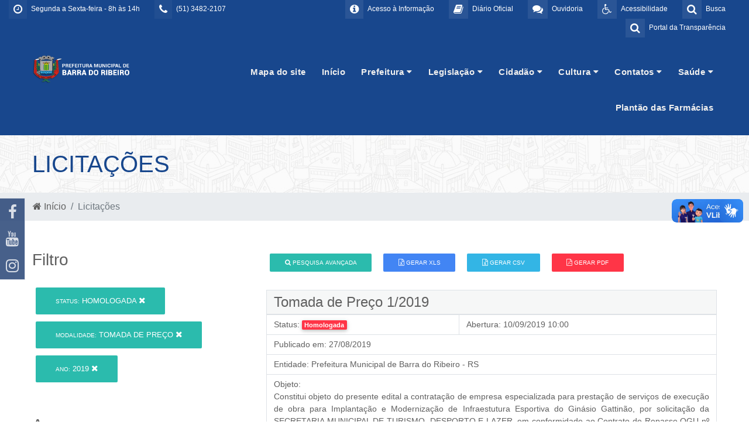

--- FILE ---
content_type: text/html; charset=UTF-8
request_url: https://www.barradoribeiro.rs.gov.br/licitacao/?idStatusLicitacao=3&ano=2019&idModalidade=9
body_size: 70152
content:

<!DOCTYPE html PUBLIC "-//W3C//DTD XHTML 1.0 Transitional//EN" "http://www.w3.org/TR/xhtml1/DTD/xhtml1-transitional.dtd">
<html xmlns="http://www.w3.org/1999/xhtml">
    <head>
            <meta charset="UTF-8">
    <meta name="viewport" content="width=device-width, initial-scale=1.0">
    <title>Município de Barra do Ribeiro - RS</title>

    <link rel="shortcut icon" href="/imagens/logoPequena.png" type="image/x-icon">
    <link rel="icon" href="/imagens/logoPequena.png" type="image/x-icon">

    <meta name="generator" content="">
    <meta name="description" content="Município de Barra do Ribeiro - RS">
    <meta name="abstract" content="Município de Barra do Ribeiro - RS">
    <meta name="keywords" content="Município de Barra do Ribeiro - RS">



    <link rel="stylesheet" href="https://maxcdn.bootstrapcdn.com/font-awesome/4.7.0/css/font-awesome.min.css">
    <link href="http://barradoribeiro.rs.gov.br/licitacao/?idStatusLicitacao=3&ano=2019&idModalidade=9" rel="canonical">

    <!-- Bootstrap core CSS -->
    <link href="/css/bootstrap.min.css" rel="stylesheet">
    <link href="/css/variaveis.css" rel="stylesheet">

    <!-- Owl Stylesheets -->
    <link rel="stylesheet" href="/js/owlcarousel/assets/owl.carousel.min.css">
    <link rel="stylesheet" href="/js/owlcarousel/assets/owl.theme.default.min.css">

    <!-- Material Design Bootstrap -->
    <link href="/css/mdb.min.css" rel="stylesheet">

    <!-- Css Stylo Geral -->
    <link href="/css/style.css" rel="stylesheet">
    <link href="/css/modules/topo.css" rel="stylesheet">
    <link href="/css/modules/responsive.css" rel="stylesheet">
    <link href="/css/modules/home-servicos.css" rel="stylesheet">
    <link href="/css/modules/footer.css" rel="stylesheet">

    <link href="/css/front/default.header.acessibilidade.css" type="text/css" rel="stylesheet">
    <link href="https://fonts.googleapis.com/css?family=Raleway:300,400,500,600,700,800,900" rel="stylesheet">
    <link href="https://fonts.googleapis.com/css?family=Open+Sans|Raleway" rel="stylesheet">


    <link href="/css/front/helpers.css" type="text/css" rel="stylesheet">
    <link href="/css/front/default.header.acessibilidade.css" type="text/css" rel="stylesheet">
    <link href="/css/front/modulos/home.default.css" type="text/css" rel="stylesheet">
    <link href="/css/front/modulos/home.eventos.css" type="text/css" rel="stylesheet">
    <link href="/css/front/modulos/home.fotos-videos-eventos.css" type="text/css" rel="stylesheet">
    <link href="/css/front/modulos/home.licitacoes.css" type="text/css" rel="stylesheet">
    <link href="/css/modules/barra-titulos-internas.css" type="text/css" rel="stylesheet">

    <link href="/css/front/modulos/home.responsive.css" type="text/css" rel="stylesheet">
    <link href="/css/front/modulos/noticias.css" type="text/css" rel="stylesheet">
    <link href="/css/front/modulos/obras.css" type="text/css" rel="stylesheet">
    <link href="/css/front/modulos/secretarias.css" type="text/css" rel="stylesheet">
    <link href="/css/front/modulos/licitacao.css" type="text/css" rel="stylesheet">
    <link href="/css/front/modulos/gabinete.css" type="text/css" rel="stylesheet">
    <link href="/css/front/modulos/turismo.css" type="text/css" rel="stylesheet">
    <link href="/css/front/modulos/faq.css" type="text/css" rel="stylesheet">
    <link href="/css/front/modulos/contato.css" type="text/css" rel="stylesheet">
    <link href="/css/front/modulos/concursos.css" type="text/css" rel="stylesheet">
    <link href="/css/front/modulos/entidades.css" type="text/css" rel="stylesheet">
    <link href="/css/front/modulos/legislacao.css" type="text/css" rel="stylesheet">
    <link href="/css/front/modulos/chamamento.css" type="text/css" rel="stylesheet">
    <link href="/css/front/modulos/termo.css" type="text/css" rel="stylesheet">
    <link href="/css/front/modulos/parceria.css" type="text/css" rel="stylesheet">
    <link href="/css/front/modulos/atos.css" type="text/css" rel="stylesheet">
    <link href="/css/front/modulos/boletins.css" type="text/css" rel="stylesheet">
    <link href="/css/front/modulos/eventos.css" type="text/css" rel="stylesheet">
    <link href="/css/front/modulos/home.eventos.css" type="text/css" rel="stylesheet">
    <link href="/css/front/modulos/home.obras.css" type="text/css" rel="stylesheet">

    <link href="/header/assets/header.css" type="text/css" rel="stylesheet">
    <link href="/footer/assets/footer.css" type="text/css" rel="stylesheet">

    <!-- SCRIPTS -->
    <!-- JQuery -->
    <script type="text/javascript" src="/js/newsite/jquery-3.3.1.min.js"></script>
    <!-- Bootstrap tooltips -->
    <script type="text/javascript" src="/js/newsite/popper.min.js"></script>
    <!-- Bootstrap core JavaScript -->
    <script type="text/javascript" src="/js/newsite/bootstrap.min.js"></script>
    <!-- MDB core JavaScript -->
    <script type="text/javascript" src="/js/newsite/mdb.min.js"></script>

    <!-- javascript -->
    <script src="/js/owlcarousel/owl.carousel.js"></script>

    <script src="/js/open-search/open-search.js" type="text/javascript"></script>

    <!-- IE10 viewport hack for Surface/desktop Windows 8 bug -->
    <script src="/bootstrap/dist/js/ie10-viewport-bug-workaround.js" type="text/javascript"></script>

    <script src="/js/menu.js" type="text/javascript"></script>

    <link href="/js/slider-pro-master/css/slider-pro.css" rel="stylesheet" type="text/css"/>
    <script src="/js/slider-pro-master/js/jquery.sliderPro.js" type="text/javascript"></script>
    <link href="/js/slider-pro-master/css/examples.css" rel="stylesheet" type="text/css"/>

    <!-- Mensagem deslizante de mensagens -->
    <script type="text/javascript" src="/js/jquery-sliding-message/jquery.slidingmessage.js"></script>
    <script type="text/javascript" src="/js/jquery-sliding-message/showMsg.js"></script>
    <script type="text/javascript" src="/js/jquery.validate.js"></script>
    <script type="text/javascript" src="/js/jquery.form.js"></script>
    <script src="/js/acessibilidade/acessibilidade.jquery.js" type="text/javascript"></script>
    <!-- Fim Mensagem deslizante de mensagens -->

    <script type="text/javascript">
        $(function(){
             var nav = $('#menuHeader');
             $(window).scroll(function () {
                 if ($(this).scrollTop() > 30) {
                     nav.addClass("menu-fixo");
                 } else {
                     nav.removeClass("menu-fixo");
                 }
             });
         });
     </script>

    <!-- Script Geral -->

    <script type="text/javascript">
        var popOverSettings = {
            container: 'body',
            html: true,
            selector: '.checksum-info',
            trigger: 'focus'
        };
        $(document).ready(function ($) {
            "use strict";
            /*-------------------------------------------------*/
            /* =  Search animation
             /*-------------------------------------------------*/
            var searchToggle = $('.open-search-link'),
                inputAnime = $(".formulario-busca"),
                body = $('body');

            searchToggle.on('click', function (event) {
                event.preventDefault();

                if (inputAnime.hasClass('active')) {
                    inputAnime.addClass('active');
                } else {
                    inputAnime.removeClass('active');
                }
            });

            body.on('click', function () {
                inputAnime.removeClass('active');
            });

            var elemBinds = $('.open-search-link, .formulario-busca');
            elemBinds.bind('click', function (e) {
                e.stopPropagation();
            });

            $(function () {
                $('[data-toggle="tooltip"]').tooltip()
            });
        });

        $(document).ready(function () {
            $('#banner-principal-home').owlCarousel({
                loop: true,
                margin: 10,
                nav: true,
                dots: false,
                responsiveClass: true,
                autoplay: true,
                autoplayTimeout: 4000,
                responsive: {
                    0: {
                        items: 1
                    },
                    600: {
                        items: 1
                    },
                    1000: {
                        items: 1
                    }
                }
            });
            $('.servicos').owlCarousel({
                loop: false,
                margin: 20,
                nav: true,
                dots: false,
                responsiveClass: true,
                responsive: {
                    0: {
                        items: 1
                    },
                    600: {
                        items: 1
                    },
                    1000: {
                        items: 1
                    }
                }
            });
            $('#secretarias-home').owlCarousel({
                loop: false,
                margin: 10,
                nav: true,
                dots: false,
                responsiveClass: true,
                responsive: {
                    0: {
                        items: 1
                    },
                    600: {
                        items: 2
                    },
                    1000: {
                        items: 3
                    }
                }
            });
            $('#banner-noticias-home').owlCarousel({
                loop: true,
                margin: 10,
                nav: true,
                dots: false,
                responsiveClass: true,
                responsive: {
                    0: {
                        items: 1
                    },
                    600: {
                        items: 1
                    },
                    1000: {
                        items: 1
                    }
                }
            });
            $('#mais-noticias-home').owlCarousel({
                loop: true,
                margin: 15,
                nav: true,
                dots: false,
                responsiveClass: true,
                responsive: {
                    0: {
                        items: 1
                    },
                    600: {
                        items: 2
                    },
                    1000: {
                        items: 3
                    }
                }
            });
            $('#banner-fino-home').owlCarousel({
                loop: true,
                margin: 10,
                nav: true,
                dots: false,
                responsiveClass: true,
                autoplay: true,
                autoplayTimeout: 7000,
                animateIn: 'fadeIn',
                animateOut: 'fadeOut',
                responsive: {
                    0: {
                        items: 1
                    },
                    600: {
                        items: 1
                    },
                    1000: {
                        items: 1
                    }
                }
            });
            $('#home-licitacoes').owlCarousel({
                margin: 15,
                nav: true,
                dots: false,
                autoplay: true,
                autoplayTimeout: 7100,
                responsiveClass: true,
                loop: false,
                responsive: {
                    0: {
                        items: 1,
                    },
                    600: {
                        items: 2,
                    },
                    1000: {
                        items: 2,
                    }
                }
            });
            $('#home-obras').owlCarousel({
                loop: true,
                margin: 20,
                nav: true,
                dots: false,
                responsiveClass: true,
                autoplay: true,
                autoplayTimeout: 10000,
                responsive: {
                    0: {
                        items: 1
                    },
                    600: {
                        items: 2
                    },
                    1000: {
                        items: 3
                    }
                }
            });
            $('#home-turismo').owlCarousel({
                loop: true,
                margin: 15,
                nav: true,
                dots: false,
                responsiveClass: true,
                autoplay: true,
                autoplayTimeout: 13000,
                animateIn: 'fadeIn',
                animateOut: 'fadeOut',
                responsive: {
                    0: {
                        items: 1
                    },
                    600: {
                        items: 1
                    },
                    1000: {
                        items: 1
                    }
                }
            });
            $('#home-video').owlCarousel({
                loop: true,
                margin: 10,
                nav: true,
                dots: false,
                responsiveClass: true,
                autoplay: false,
                responsive: {
                    0: {
                        items: 1
                    },
                    600: {
                        items: 1
                    },
                    1000: {
                        items: 1
                    }
                }
            });
            $('#galeria-home').owlCarousel({
                loop: false,
                margin: 10,
                nav: true,
                dots: true,
                responsiveClass: true,
                autoplay: true,
                autoplayTimeout: 7000,
                responsive: {
                    0: {
                        items: 1
                    },
                    600: {
                        items: 2
                    },
                    1000: {
                        items: 2
                    }
                }
            });
            $('#eventos-home').owlCarousel({
                loop: false,
                margin: 10,
                nav: false,
                dots: true,
                responsiveClass: true,
                autoplay: true,
                autoplayTimeout: 7000,
                responsive: {
                    0: {
                        items: 1
                    },
                    600: {
                        items: 2
                    },
                    1000: {
                        items: 4
                    }
                }
            });
            $('#concursos-home').owlCarousel({
                loop: true,
                margin: 20,
                nav: true,
                dots: true,
                responsiveClass: true,
                autoplay: true,
                autoplayTimeout: 7000,
                responsive: {
                    0: {
                        items: 1
                    },
                    600: {
                        items: 1
                    },
                    1000: {
                        items: 1
                    }
                }
            });
            $('#vagas-home').owlCarousel({
                loop: true,
                margin: 20,
                nav: true,
                dots: true,
                responsiveClass: true,
                autoplay: true,
                autoplayTimeout: 7000,
                responsive: {
                    0: {
                        items: 1
                    },
                    600: {
                        items: 1
                    },
                    1000: {
                        items: 1
                    }
                }
            });
            $('#galeria-imagens-noticiaview').owlCarousel({
                loop: false,
                margin: 10,
                nav: true,
                dots: false,
                responsiveClass: true,
                autoplay: true,
                autoplayTimeout: 7000,
                responsive: {
                    0: {
                        items: 2
                    },
                    600: {
                        items: 2
                    },
                    1000: {
                        items: 4
                    }
                }
            });
            $('#veja-mais').owlCarousel({
                loop: true,
                margin: 5,
                nav: true,
                dots: false,
                responsiveClass: true,
                autoplay: true,
                autoplayTimeout: 6000,
                responsive: {
                    0: {
                        items: 1
                    },
                    600: {
                        items: 1
                    },
                    1000: {
                        items: 1
                    },
                    1200: {
                        items: 1
                    }
                }
            });
            $('#noticias').owlCarousel({
                loop: false,
                margin: 0,
                nav: false,
                dots: true,
                responsiveClass: true,
                responsive: {
                    0: {
                        items: 1
                    },
                    600: {
                        items: 1
                    },
                    1000: {
                        items: 1
                    }
                }
            });
            $('.pagina-transparencia').owlCarousel({
                loop: false,
                margin: 0,
                nav: true,
                dots: true,
                responsiveClass: true,
                responsive: {
                    0: {
                        items: 1
                    },
                    600: {
                        items: 3
                    },
                    1000: {
                        items: 4
                    }
                }
            });

            $('body').popover(popOverSettings);

            wow = new WOW({
                boxClass: 'wow', // default
                animateClass: 'animated', // default
                offset: 0, // default
                mobile: true, // default
                live: true // default
            });
            wow.init();
        });
    </script>
    <!-- Script Geral -->

    <!-- Window Locker -->
    <script type="text/javascript" src="/js/spin/spin.min.js"></script>
    <script type="text/javascript" src="/js/spin/spin-windowlock/spin-windowlock.js"></script>
    <!-- /Window Locker -->

    <script type="text/javascript" src="/js/plenus/popup-init.js"></script>

    <style>
        .wow {
            visibility: hidden;
        }
    </style>
        <link rel="stylesheet" href="/js/jquery.ui/css/smoothness/jquery-ui-1.8.18.custom.css" type="text/css" />        
        <script src="/js/jquery.ui/js/jquery-ui-1.10.0.custom.min.js" type="text/javascript"></script>
        <script src="/js/jquery.ui/js/jquery.ui.datepicker-pt-BR.js" type="text/javascript"></script>
        <script src="/js/utils/datepicker-init.js" type="text/javascript"></script>
        <script type="text/javascript" src="/js/jquery.maskedinput-1.3.1.min.js" charset="utf-8"></script>
        <script type="text/javascript" src="/js/formularios/licitacao/form.js" charset="utf-8"></script>
        <link rel="stylesheet" href="/js/formularios/show-hide-pesquisa-formulario/show-hide-pesquisa-formulario.css" type="text/css" />
        <script type="text/javascript" src="/js/formularios/show-hide-pesquisa-formulario/show-hide-pesquisa-formulario.js" charset="utf-8"></script>
        <script type="text/javascript" >
        $(function(){
           $('#idEntidadeLicitacao').change(function(){
               $('#form-busca-entidade').submit();
           });
        });
        </script>
    </head>

    <body>
        <div><div class="container-fluid">
    <!-- Exibido em resolução mobile (< 1200px) -->
    <div class="row d-lg-none"><header id="menuMobile" class="col-12">
    <div class="row">
        <div class="col-12">
            <div class="pull-left">
                <a href="/" alt="Ir para página inicial">
                    <img src="/imagens/logoPequena.png" class="logo-mobile img-fluid">
                </a>
            </div>
            <div class="pull-right">
                <button type="button" class="btn-menu-mobile" data-toggle="collapse" data-target="#collapseMenuMobile" aria-expanded="false" aria-controls="collapseMenuMobile">
                    <i class="fa fa-fw fa-bars"></i>
                </button>
            </div>
            <div class="pull-right d-none">
                <button type="button" class="btn-menu-mobile" data-toggle="collapse" data-target="#collapseAcessibilidadeMobile" aria-expanded="false" aria-controls="collapseAcessibilidadeMobile">
                    <i class="fa fa-fw fa-wheelchair"></i>
                </button>
            </div>
        </div>
    </div>

    <div class="collapse" id="collapseAcessibilidadeMobile">
        <div class="row caixa-acessibilidade">
            <h4 class="col-12 text-center">
                <span class="fa fa-wheelchair" aria-hidden="true"></span>
                <span>Opções de acessibilidade</span>
            </h4>
            <nav class="col-12">
                <div class="row">
                    <div class="col-12 col-sm-6 col-md-3">
                        <a role="button" class="link-opcao" data-acc-action="fontBigger">
                            <span class="fa fw-fa fa-search-plus" aria-hidden="true"></span>
                            <span>Aumentar fonte</span>
                        </a>
                    </div>
                    <div class="col-12 col-sm-6 col-md-3">
                        <a role="button" class="link-opcao" data-acc-action="fontSmaller">
                            <span class="fa fw-fa fa-search-minus" aria-hidden="true"></span>
                            <span>Reduzir fonte</span>
                        </a>
                    </div>
                    <div class="col-12 col-sm-6 col-md-3">
                        <a role="button" class="link-opcao" data-acc-action="toggleContrast">
                            <span class="fa fw-fa fa-adjust" aria-hidden="true"></span>
                            <span>Alto contraste</span>
                        </a>
                    </div>
                    <div class="col-12 col-sm-6 col-md-3">
                        <a role="button" class="link-opcao" data-acc-action="reset">
                            <span class="fa fw-fa fa-refresh" aria-hidden="true"></span>
                            <span>Desfazer opções</span>
                        </a>
                    </div>
                </div>
            </nav>
        </div>
    </div>

    <div class="collapse" id="collapseMenuMobile">
        <div class="row">
            <nav class="col-12">
                <ul><li><a href="https://www.barradoribeiro.rs.gov.br/mapa-do-site/" target="_blank" class="link-submenu">Mapa do site</a></li><li><a href="/" target="_self" class="link-submenu">Início</a></li><li><a role="button" class="link-submenu" data-toggle="collapse" data-target="#mob-submenu-clps-72" aria-expanded="false" aria-controls="mob-submenu-clps-72">Prefeitura<i class="fa fa-chevron-down pull-right"></i></a><div class="collapse" id="mob-submenu-clps-72"><ul><li><a href="/gabinete/" target="_self" class="link-submenu">Gabinete do Prefeito</a></li><li><a href="/secretarias" target="_blank" class="link-submenu">Secretarias</a></li><li><a href="/pagina/146_Atendimento.html" target="_self" class="link-submenu">Atendimento</a></li><li><a href="/pagina/407_Sala-do-empreendedor.html" target="_blank" class="link-submenu">Sala do empreendedor</a></li><li><a href="/pagina/78_Historia-da-Cidade.html" target="_blank" class="link-submenu">História da Cidade</a></li><li><a href="/turismo" target="_blank" class="link-submenu">Turismo</a></li><li><a href="https://drive.google.com/file/d/1FfakAET0d_nYp5Alkp65j1knGvFcA9lP/view?usp=drive_link" target="_blank" class="link-submenu">Carta de Serviços ao Usuário</a></li><li><a href="/pagina/389_FAPS.html" target="_self" class="link-submenu">FAPS</a></li><li><a href="/pagina/346_Feriados-Municipais-Barra-do-Ribeiro.html" target="_self" class="link-submenu">Feriados Municipais - Barra do Ribeiro</a></li></ul></div></li><li><a role="button" class="link-submenu" data-toggle="collapse" data-target="#mob-submenu-clps-210" aria-expanded="false" aria-controls="mob-submenu-clps-210">Legislação<i class="fa fa-chevron-down pull-right"></i></a><div class="collapse" id="mob-submenu-clps-210"><ul><li><a href="https://barradoribeiro.cespro.com.br/visualizarLegislacao.php?cdMunicipio=7264" target="_blank" class="link-submenu">Legislação Municicpal</a></li><li><a href="https://www.barradoribeiro.rs.gov.br/legislacao/?idCategoriaLegislacao=21" target="_blank" class="link-submenu">Editais</a></li></ul></div></li><li><a role="button" class="link-submenu" data-toggle="collapse" data-target="#mob-submenu-clps-87" aria-expanded="false" aria-controls="mob-submenu-clps-87">Cidadão<i class="fa fa-chevron-down pull-right"></i></a><div class="collapse" id="mob-submenu-clps-87"><ul><li><a href="/pagina/272_PROJETO-ACESSIBILIDADE-PARA-TODOS.html" target="_self" class="link-submenu">PROJETO ACESSIBILIDADE PARA TODOS</a></li><li><a href="/concursos" target="_self" class="link-submenu">CONCURSOS</a></li><li><a href="/pagina/354_VALOR-DA-TERRA-NUA.html" target="_self" class="link-submenu">VALOR DA TERRA NUA</a></li></ul></div></li><li><a role="button" class="link-submenu" data-toggle="collapse" data-target="#mob-submenu-clps-74" aria-expanded="false" aria-controls="mob-submenu-clps-74">Cultura<i class="fa fa-chevron-down pull-right"></i></a><div class="collapse" id="mob-submenu-clps-74"><ul><li><a href="/pagina/410_LEI-ALDIR-BLANC-2025.html" target="_blank" class="link-submenu">LEI ALDIR BLANC 2025</a></li><li><a href="/pagina/379_LEI-ALDIR-BLANC-2024.html" target="_blank" class="link-submenu">LEI ALDIR BLANC 2024</a></li><li><a href="/pagina/321_RELATORIO-LEI-ALDIR-BLANC.html" target="_blank" class="link-submenu">RELATÓRIO LEI ALDIR BLANC</a></li><li><a href="/pagina/374_LEI-PAULO-GUSTAVO.html" target="_blank" class="link-submenu">LEI PAULO GUSTAVO</a></li><li><a href="/pagina/350_ELEICAO-CONSELHO-DE-CULTURA.html" target="_blank" class="link-submenu">ELEIÇÃO CONSELHO DE CULTURA</a></li><li><a href="/pagina/330_TRABALHADORES-DA-CULTURA.html" target="_blank" class="link-submenu">TRABALHADORES DA CULTURA</a></li><li><a href="/pagina/259_CADASTRO-MUNICIPAL-DA-CULTURA.html" target="_blank" class="link-submenu">CADASTRO MUNICIPAL DA CULTURA</a></li><li><a href="/pagina/269_CADASTRO-ESTADUAL-PARA-ARTISTAS.html" target="_blank" class="link-submenu">CADASTRO ESTADUAL PARA ARTISTAS</a></li><li><a href="/pagina/371_CONCURSO-DE-FOTOGRAFIA-2023.html" target="_blank" class="link-submenu">CONCURSO DE FOTOGRAFIA 2023</a></li></ul></div></li><li><a role="button" class="link-submenu" data-toggle="collapse" data-target="#mob-submenu-clps-64" aria-expanded="false" aria-controls="mob-submenu-clps-64">Contatos<i class="fa fa-chevron-down pull-right"></i></a><div class="collapse" id="mob-submenu-clps-64"><ul><li><a href="/contato/" target="_self" class="link-submenu">Contato</a></li><li><a href="/localizacao/" target="_self" class="link-submenu">Localização</a></li><li><a href="/faq/" target="_self" class="link-submenu">FAQ - Perguntas Frequentes</a></li></ul></div></li><li><a role="button" class="link-submenu" data-toggle="collapse" data-target="#mob-submenu-clps-167" aria-expanded="false" aria-controls="mob-submenu-clps-167">Saúde<i class="fa fa-chevron-down pull-right"></i></a><div class="collapse" id="mob-submenu-clps-167"><ul><li><a href="/pagina/436_Atendimento-Saude.html" target="_self" class="link-submenu">Atendimento Saúde</a></li><li><a href="https://barradoribeiro.rs.gov.br/uploads/pagina/arquivos/LISTA-MEDICAMENTOS-FARMACIA-BASICA-pdf.pdf" target="_self" class="link-submenu">Farmácia</a></li><li><a href="/pagina/442_Estoque-Medicamentos.html" target="_self" class="link-submenu">Estoque Medicamentos</a></li></ul></div></li><li><a href="/pagina/388_Plantao-das-Farmacias.html" target="_self" class="link-submenu">Plantão das Farmácias</a></li></ul>            </nav>
        </div>
    </div>
</header>
</div>
    <!-- Exibido em resolução desktop (> 1200px) -->
    <div class="row d-none d-lg-block" style="background: #18478d;"><div class="barra-acessibilidade" id="barra-acessibilidade">
    <div class="container">
        <div class="row">
            <div class="col-lg-12 padding-top">
                <div class="row">
                    <div class="nome">
                        <div class="icone"><span class="fa fa-wheelchair" aria-hidden="true"></span></div>
                        Acessibilidade
                    </div>
                </div>
                <div class="row pt-3">
                    <div class="col-lg-3 atalhos">                        
                        <span class=""><a id="increaseFont">A+</a></span>
                        <span class=""><a id="decreaseFont">A-</a></span>
                    </div>
                    <div class="col-lg-3 atalhos">
                        <span class="cursor-pointer" id="changeColorAcess"><i class="fa fa-adjust"></i> Contraste</span>
                    </div>
                    <div class="col-lg-3 atalhos">
                        <a id="resetFont">
                            <span class="" id="changeColorDefault">
                                <i class="fa fa-refresh" aria-hidden="true"></i> 
                                Retornar acessibilidade
                            </span>
                        </a>

                    </div>
                    <div class="col-lg-3 atalhos" title="Pressione as teclas Ctrl + para aumentar o zoom, ou Ctrl - para diminuir.">
                        Controle de Zoom  <span class="link">Ctrl +/-</span>
                    </div>                    
                </div>
                <div class="row pt-4">                
                    <div class="col-lg-3 atalhos">
                        <a href="#conteudo">Ir para o conteúdo: <span aria-hidden="true">Alt+1</span></a>
                    </div>
                    <div class="col-lg-3 atalhos">
                        <a href="#menu">Ir para o menu: <span class="link">Alt+2</span></a>
                    </div>
                    <div class="col-lg-3 atalhos">
                        <a href="#topo">Ir para o topo: <span aria-hidden="true">Alt+3</span></a>
                    </div>
                    <div class="col-lg-3 atalhos">
                        <a href="#rodape">Ir para o rodapé: <span aria-hidden="true">Alt+4</span></a>
                    </div>
                </div>
            </div>            
        </div>
    </div>
</div>

<div class="barra barra-topo-info">
    <div class="container-fluid">
        <div class="topo-info-box">
            <div class="row">
                <!--<div class="col-lg-3 col-md-12 col-sm-12">
                <div class="clima-topo">
                        <div id="climatempo-icon-container">
                            <a id="clima-tempo-link" href="https://www.cptec.inpe.br/previsao-tempo/ms/jaraguari" target="_blank">
                                <span class="clima-title">Previsão do Tempo</span>
                                <img class="clima-img" src="/imagens/icontempo/cl.png" id="climatempo-icon" alt=""/>
                                <span class="clima-temp" id="climatempo-temperatura-container"></span>
                            </a>
                        </div>
                    </div>
                </div>-->
                <div class="col-lg-4 col-md-12 col-sm-12">
                    <ul class="list-menu-topoleft">
                        <li class="acessoinfo">
                            <a href="javascript:void(0)" title="Horário de Atendimento">
                                <i class="fa fa-clock-o"></i>
                                <div class="descricao">
                                    Segunda a Sexta-feira - 8h às 14h                                </div>
                            </a>
                        </li>
                        <li class="portaltransp">
                            <a href="javascript:void(0)" title="Telefones">
                                <i class="fa fa-phone"></i>
                                <div class="descricao">
                                    (51) 3482-2107                                </div>
                            </a>
                        </li>
                    </ul>
                </div>
                <div class="col-lg-8 col-md-12 col-sm-12">
                    <ul class="list-menu-topo">
                        <li class="acessibilidade">
                            <a href="#" class="open-search-link">
                                <i class="fa fa-search"></i>
                                <div class="descricao">
                                    Busca
                                </div>
                            </a>
                            <form class="formulario-busca" method="GET" id="form_pesquisar_home" action="/busca/">
                                <input type="search" placeholder="Pesquisar" name="q"/>
                                <button type="submit">
                                    <i class="fa fa-search"></i>
                                </button>
                                <div class="overlay"></div>
                            </form>
                        </li>
                        <li class="acessibilidadeBtn">
                            <a href="#" id="acessibilidade" title="Acessibilidade">
                                <i class="fa fa-wheelchair"></i> 
                                <div class="descricao">
                                    Acessibilidade
                                </div>
                            </a>
                        </li>
                        <li class="ouvidoria">
                            <a href="http://esic.portyx.com.br/ouvidoria/?codeDB=55" title="Ouvidoria">
                                <i class="fa fa-comments"></i> 
                                <div class="descricao">
                                    Ouvidoria
                                </div>
                            </a>
                        </li>
                        <li class="acessoinfo">
                            <a href="https://plenussistemas.dioenet.com.br/list/barra-do-ribeiro" id="diarioOficial" title="diarioOficial">
                                <i class="fa fa-book"></i> 
                                <div class="descricao">
                                    Diário Oficial
                                </div>
                            </a>
                        </li>
                        <li class="acessoinfo">
                            <a href="http://esic.portyx.com.br/?codeDB=55" title="Acesso a Informação">
                                <i class="fa fa-info-circle"></i> 
                                <div class="descricao">
                                    Acesso à Informação
                                </div>
                            </a>
                        </li>
                        <li class="portaltransp">
                            <a href="https://barradoribeiro.govbr.cloud/pronimtb" title="Portal da Tranparência">
                                <i class="fa fa-search"></i> 
                                <div class="descricao">
                                    Portal da Transparência
                                </div>
                            </a>
                        </li>
                    </ul>
                </div>
            </div>
        </div>
    </div>
</div>

<div class="barra barra-topo-logo">
    <div class="container">
        <div class="topo-logo-box">
            <div class="row">
                <div class="col-lg-2 col-md-12 col-sm-12 logo-topo">
                    <a href="/" title="Prefeitura Municipal de Barra do Ribeiro">
                        <img src="/uploads/siteDescricao/logo-rodape-3_(992).png" class="img-fluid" />
                    </a>
                </div>
                <div class="col-lg-10 pr-0 mr-0">
                    <div id="placeholderMenuDesktop" class="container-fluid"><!-- Deixe isso aqui, vlw --></div>
                    <header id="menuDesktopFixo" class="container-fluid pr-0 mr-0">
                        <div class="container">
                            <div class="row">
                                <div class="caixa-logo">
                                    <a href="/" title="Prefeitura Municipal de Barra do Ribeiro">
                                        <img src="/imagens/logoPequena.png" class="logo-pequena">
                                    </a>
                                </div>
                                <div class="caixa-links pr-0 mr-0">
                                    <nav>
                                        <ul class="top-level"><li><a href="https://www.barradoribeiro.rs.gov.br/mapa-do-site/" target="_blank">Mapa do site</a></li><li><a href="/" target="_self">Início</a></li><li><a role="button" id="desk-menu-ddown-72" data-toggle="dropdown" aria-haspopup="true" aria-expanded="false">Prefeitura <i class="fa fa-caret-down"></i></a><ul class="dropdown-menu" role="menu" aria-labelledby="desk-menu-ddown-72"><li class=""><a href="/gabinete/" target="_self" class="dropdown-item">Gabinete do Prefeito</a></li><li class=""><a href="/secretarias" target="_blank" class="dropdown-item">Secretarias</a></li><li class=""><a href="/pagina/146_Atendimento.html" target="_self" class="dropdown-item">Atendimento</a></li><li class=""><a href="/pagina/407_Sala-do-empreendedor.html" target="_blank" class="dropdown-item">Sala do empreendedor</a></li><li class=""><a href="/pagina/78_Historia-da-Cidade.html" target="_blank" class="dropdown-item">História da Cidade</a></li><li class=""><a href="/turismo" target="_blank" class="dropdown-item">Turismo</a></li><li class=""><a href="https://drive.google.com/file/d/1FfakAET0d_nYp5Alkp65j1knGvFcA9lP/view?usp=drive_link" target="_blank" class="dropdown-item">Carta de Serviços ao Usuário</a></li><li class=""><a href="/pagina/389_FAPS.html" target="_self" class="dropdown-item">FAPS</a></li><li class=""><a href="/pagina/346_Feriados-Municipais-Barra-do-Ribeiro.html" target="_self" class="dropdown-item">Feriados Municipais - Barra do Ribeiro</a></li></ul></li><li><a role="button" id="desk-menu-ddown-210" data-toggle="dropdown" aria-haspopup="true" aria-expanded="false">Legislação <i class="fa fa-caret-down"></i></a><ul class="dropdown-menu" role="menu" aria-labelledby="desk-menu-ddown-210"><li class=""><a href="https://barradoribeiro.cespro.com.br/visualizarLegislacao.php?cdMunicipio=7264" target="_blank" class="dropdown-item">Legislação Municicpal</a></li><li class=""><a href="https://www.barradoribeiro.rs.gov.br/legislacao/?idCategoriaLegislacao=21" target="_blank" class="dropdown-item">Editais</a></li></ul></li><li><a role="button" id="desk-menu-ddown-87" data-toggle="dropdown" aria-haspopup="true" aria-expanded="false">Cidadão <i class="fa fa-caret-down"></i></a><ul class="dropdown-menu" role="menu" aria-labelledby="desk-menu-ddown-87"><li class=""><a href="/pagina/272_PROJETO-ACESSIBILIDADE-PARA-TODOS.html" target="_self" class="dropdown-item">PROJETO ACESSIBILIDADE PARA TODOS</a></li><li class=""><a href="/concursos" target="_self" class="dropdown-item">CONCURSOS</a></li><li class=""><a href="/pagina/354_VALOR-DA-TERRA-NUA.html" target="_self" class="dropdown-item">VALOR DA TERRA NUA</a></li></ul></li><li><a role="button" id="desk-menu-ddown-74" data-toggle="dropdown" aria-haspopup="true" aria-expanded="false">Cultura <i class="fa fa-caret-down"></i></a><ul class="dropdown-menu" role="menu" aria-labelledby="desk-menu-ddown-74"><li class=""><a href="/pagina/410_LEI-ALDIR-BLANC-2025.html" target="_blank" class="dropdown-item">LEI ALDIR BLANC 2025</a></li><li class=""><a href="/pagina/379_LEI-ALDIR-BLANC-2024.html" target="_blank" class="dropdown-item">LEI ALDIR BLANC 2024</a></li><li class=""><a href="/pagina/321_RELATORIO-LEI-ALDIR-BLANC.html" target="_blank" class="dropdown-item">RELATÓRIO LEI ALDIR BLANC</a></li><li class=""><a href="/pagina/374_LEI-PAULO-GUSTAVO.html" target="_blank" class="dropdown-item">LEI PAULO GUSTAVO</a></li><li class=""><a href="/pagina/350_ELEICAO-CONSELHO-DE-CULTURA.html" target="_blank" class="dropdown-item">ELEIÇÃO CONSELHO DE CULTURA</a></li><li class=""><a href="/pagina/330_TRABALHADORES-DA-CULTURA.html" target="_blank" class="dropdown-item">TRABALHADORES DA CULTURA</a></li><li class=""><a href="/pagina/259_CADASTRO-MUNICIPAL-DA-CULTURA.html" target="_blank" class="dropdown-item">CADASTRO MUNICIPAL DA CULTURA</a></li><li class=""><a href="/pagina/269_CADASTRO-ESTADUAL-PARA-ARTISTAS.html" target="_blank" class="dropdown-item">CADASTRO ESTADUAL PARA ARTISTAS</a></li><li class=""><a href="/pagina/371_CONCURSO-DE-FOTOGRAFIA-2023.html" target="_blank" class="dropdown-item">CONCURSO DE FOTOGRAFIA 2023</a></li></ul></li><li><a role="button" id="desk-menu-ddown-64" data-toggle="dropdown" aria-haspopup="true" aria-expanded="false">Contatos <i class="fa fa-caret-down"></i></a><ul class="dropdown-menu" role="menu" aria-labelledby="desk-menu-ddown-64"><li class=""><a href="/contato/" target="_self" class="dropdown-item">Contato</a></li><li class=""><a href="/localizacao/" target="_self" class="dropdown-item">Localização</a></li><li class=""><a href="/faq/" target="_self" class="dropdown-item">FAQ - Perguntas Frequentes</a></li></ul></li><li><a role="button" id="desk-menu-ddown-167" data-toggle="dropdown" aria-haspopup="true" aria-expanded="false">Saúde <i class="fa fa-caret-down"></i></a><ul class="dropdown-menu" role="menu" aria-labelledby="desk-menu-ddown-167"><li class=""><a href="/pagina/436_Atendimento-Saude.html" target="_self" class="dropdown-item">Atendimento Saúde</a></li><li class=""><a href="https://barradoribeiro.rs.gov.br/uploads/pagina/arquivos/LISTA-MEDICAMENTOS-FARMACIA-BASICA-pdf.pdf" target="_self" class="dropdown-item">Farmácia</a></li><li class=""><a href="/pagina/442_Estoque-Medicamentos.html" target="_self" class="dropdown-item">Estoque Medicamentos</a></li></ul></li><li><a href="/pagina/388_Plantao-das-Farmacias.html" target="_self">Plantão das Farmácias</a></li></ul>                                    </nav>
                                </div>
                            </div>
                        </div>
                    </header>
                </div>
            </div>
        </div>
    </div>
</div>
</div>
</div>

<div class="menu-lateral-flutuante">
    <ul>
                <li>
            <a href="https://www.facebook.com/prefeituradebarradoribeiro" title="Facebook"><i class="fa fa-facebook"></i></a>
        </li>
                        <li>
            <a href="https://www.youtube.com/channel/UC3ADe9VfWlP4CO9fvImy93A" title="Youtube"><i class="fa fa-youtube"></i></a>
        </li>
                        <li>
            <a href="https://www.instagram.com/prefeituradebarradoribeiro/" title="Instagram"><i class="fa fa-instagram"></i></a>
        </li>
                    </ul>
</div>

<script type="text/javascript" src="/header/assets/header.js"></script></div>
        <div id="page-container"><div class="barra barra-internas-licitacao">
    <div class="container">
        <div class="row">
            <div class="col-xl-12 col-lg-12 col-md-12 col-sm-12">
                <h1 class="titulo-internas">Licitações <span></span></h1>
            </div>
        </div>
    </div>
</div>

<div class="barra-breadcrumb">
    <div class="container">
        <div class="row">
            <div class="col-xl-12 col-lg-12 col-md-12 col-sm-12 nopadding">
                <nav aria-label="breadcrumb">
                    <ol class="breadcrumb">
                        <li class="breadcrumb-item"><a href="/"><i class="fa fa-home"></i> Início</a></li>
                        <li class="breadcrumb-item active" aria-current="page">Licitações</li>
                    </ol>
                </nav>
            </div>
        </div>
    </div>
</div>

<div class="barra barra-base">
    <div class="container">
        <div class="row">
            <div class="col-xl-4 col-lg-4 col-md-12 col-sm-12">
                <!-- PESQUISA AVANCADA -->
                                    <h3 class="titulo filtro">Filtro</h3>
                
                <ul class="unstyled parametros-filtro"><li><a href="?idModalidade=9&ano=2019" title="Remover Filtro" class="btn btn-default"><small>Status:</small> Homologada <i class="fa fa-remove"></i></a></li><li><a href="?idStatusLicitacao=3&ano=2019" title="Remover Filtro" class="btn btn-default"><small>Modalidade:</small> Tomada de Preço <i class="fa fa-remove"></i></a></li><li><a href="?idStatusLicitacao=3&idModalidade=9" title="Remover Filtro" class="btn btn-default"><small>Ano:</small> 2019 <i class="fa fa-remove"></i></a></li></ul>
                <form method="get" name="form-busca" id="form-busca" action="index.php" style="display:none;">

                    
                    
                    <div class="form-group pesquisa-avancada">
                        <label for="idStatusLicitacao">Status Licitação</label>
                        <select class="form-control" name="idStatusLicitacao" id="idStatusLicitacao">
                            <option value="">Qualquer</option><option value="1" >Aberta</option><option value="4" >Cancelada</option><option value="5" >Deserta</option><option value="7" >Fracassada</option><option value="3" selected="selected">Homologada</option><option value="6" >Revogada</option><option value="8" >Suspensa</option>                        </select>
                    </div>
                    <div class="form-group pesquisa-avancada  style="display:none;"">
                        <label for="idModalidade">Modalidade</label>
                        <select class="form-control" id="idModalidade" name="idModalidade">
                            <option value="">Qualquer</option><option value="10" >Chamada Pública</option><option value="1" >Concorrência Pública</option><option value="2" >Convite</option><option value="3" >Dispensa de Licitação</option><option value="4" >Extrato de Contrato</option><option value="5" >Inexigibilidade</option><option value="6" >Leilão</option><option value="7" >Pregão Eletrônico</option><option value="8" >Pregão Presencial</option><option value="9" selected="selected">Tomada de Preço</option>                        </select>
                    </div>
                    <div class="form-group data-abertura pesquisa-avancada">
                        <label for="dataAberturaInicio">Data de Abertura</label>
                        <div class="row">
                            <div class="col-md-6">
                                <input class="form-control datepicker" name="dataAberturaInicio" id="dataAberturaInicio" type="text" value="" placeholder="Inicio" />
                            </div>
                            <div class="col-md-6">
                                <input class="form-control datepicker" name="dataAberturaFim" id="dataAberturaFim" type="text" value="" placeholder="Final" />
                            </div>
                        </div>
                    </div>
                    <div class="form-group pesquisa-avancada">
                        <label for="ano">Ano</label>
                        <select class="form-control" id="ano" name="ano">
                            <option value="">Qualquer</option><option value="2026" >2026</option><option value="2025" >2025</option><option value="2024" >2024</option><option value="2023" >2023</option><option value="2022" >2022</option><option value="2021" >2021</option><option value="2020" >2020</option><option value="2019" selected="selected">2019</option><option value="2018" >2018</option><option value="2017" >2017</option><option value="2016" >2016</option><option value="2015" >2015</option>                        </select>
                    </div>
                    <div class="form-group pesquisa-avancada">
                        <label for="numero">Número</label>
                        <input name="numero" id="numero" class="form-control" type="text" value="" placeholder="Número" />
                    </div>
                    <div class="form-group pesquisa-avancada">
                        <label for="objeto">Objeto</label>
                        <input name="objeto" class="form-control" id="objeto" type="text" value="" placeholder="Objeto" />
                    </div>
                    <div class="form-group pesquisa-avancada">
                        <label for="cpfCnpj">CPF/CNPJ</label>
                        <input name="cpfCnpj" class="form-control" id="cpfCnpj" value="" type="text" placeholder="CPF/CNPJ" />
                    </div>
                    <div class="form-group pesquisa-avancada">
                        <label for="fornecedor">Nome do Fornecedor</label>
                        <input name="fornecedor" class="form-control" id="fornecedor" value="" type="text" placeholder="Nome do Fornecedor" />
                    </div>
                    <div class="form-group pesquisa-avancada">
                        <label for="valorAcima">Valor Acima de:</label>
                        <input name="valorAcima" class="form-control" id="valorAcima" value="" type="text" placeholder="Valor Acima de" />
                    </div>
                    <div class="form-group pesquisa-avancada">
                        <label for="valorAbaixo">Valor Abaixo de:</label>
                        <input name="valorAbaixo" class="form-control" id="valorAbaixo" value="" type="text" placeholder="Valor Abaixo de" />
                    </div>
                    <div class="form-group pesquisa-avancada">
                        <input type="hidden" name="pesquisaAvancada" value="1">
                        <button type="submit" class="btn btn-default btn-block botao">
                            <span class="glyphicon glyphicon-search" aria-hidden="true"></span>
                            Pesquisar
                        </button>
                    </div>
                </form>
                <hr style="display:none;">
                <!-- END PESQUISA AVANCADA -->


                <!-- ANO -->
                <h3 class="titulo">Ano</h3>
                <ul class="list-group status">
                    <a href="?idStatusLicitacao=3&idModalidade=9&ano=2026"><li class="list-group-item d-flex justify-content-between align-items-center ">2026 <span class="badge badge-primary badge-pill">5</span></li></a><a href="?idStatusLicitacao=3&idModalidade=9&ano=2025"><li class="list-group-item d-flex justify-content-between align-items-center ">2025 <span class="badge badge-primary badge-pill">290</span></li></a><a href="?idStatusLicitacao=3&idModalidade=9&ano=2024"><li class="list-group-item d-flex justify-content-between align-items-center ">2024 <span class="badge badge-primary badge-pill">105</span></li></a><a href="?idStatusLicitacao=3&idModalidade=9&ano=2023"><li class="list-group-item d-flex justify-content-between align-items-center ">2023 <span class="badge badge-primary badge-pill">129</span></li></a><a href="?idStatusLicitacao=3&idModalidade=9&ano=2022"><li class="list-group-item d-flex justify-content-between align-items-center ">2022 <span class="badge badge-primary badge-pill">99</span></li></a><a href="?idStatusLicitacao=3&idModalidade=9&ano=2021"><li class="list-group-item d-flex justify-content-between align-items-center ">2021 <span class="badge badge-primary badge-pill">49</span></li></a><a href="?idStatusLicitacao=3&idModalidade=9&ano=2020"><li class="list-group-item d-flex justify-content-between align-items-center ">2020 <span class="badge badge-primary badge-pill">45</span></li></a><a href="?idStatusLicitacao=3&idModalidade=9&ano=2019"><li class="list-group-item d-flex justify-content-between align-items-center active">2019 <span class="badge badge-primary badge-pill">42</span></li></a><a href="?idStatusLicitacao=3&idModalidade=9&ano=2018"><li class="list-group-item d-flex justify-content-between align-items-center ">2018 <span class="badge badge-primary badge-pill">28</span></li></a><a href="?idStatusLicitacao=3&idModalidade=9&ano=2017"><li class="list-group-item d-flex justify-content-between align-items-center ">2017 <span class="badge badge-primary badge-pill">26</span></li></a><a href="?idStatusLicitacao=3&idModalidade=9&ano=2016"><li class="list-group-item d-flex justify-content-between align-items-center ">2016 <span class="badge badge-primary badge-pill">11</span></li></a><a href="?idStatusLicitacao=3&idModalidade=9&ano=2015"><li class="list-group-item d-flex justify-content-between align-items-center ">2015 <span class="badge badge-primary badge-pill">4</span></li></a>                </ul>

                <!-- END ANO -->

                <!-- STATUS -->
                <h3 class="titulo">Status</h3>
                <ul class="list-group status">
                    <a href="?idStatusLicitacao=1&idModalidade=9&ano=2019"><li class="list-group-item d-flex justify-content-between align-items-center ">Aberta <span class="badge badge-primary badge-pill">3</span></li></a><a href="?idStatusLicitacao=4&idModalidade=9&ano=2019"><li class="list-group-item d-flex justify-content-between align-items-center ">Cancelada <span class="badge badge-primary badge-pill">36</span></li></a><a href="?idStatusLicitacao=5&idModalidade=9&ano=2019"><li class="list-group-item d-flex justify-content-between align-items-center ">Deserta <span class="badge badge-primary badge-pill">22</span></li></a><a href="?idStatusLicitacao=7&idModalidade=9&ano=2019"><li class="list-group-item d-flex justify-content-between align-items-center ">Fracassada <span class="badge badge-primary badge-pill">23</span></li></a><a href="?idStatusLicitacao=3&idModalidade=9&ano=2019"><li class="list-group-item d-flex justify-content-between align-items-center active">Homologada <span class="badge badge-primary badge-pill">743</span></li></a><a href="?idStatusLicitacao=6&idModalidade=9&ano=2019"><li class="list-group-item d-flex justify-content-between align-items-center ">Revogada <span class="badge badge-primary badge-pill">5</span></li></a><a href="?idStatusLicitacao=8&idModalidade=9&ano=2019"><li class="list-group-item d-flex justify-content-between align-items-center ">Suspensa <span class="badge badge-primary badge-pill">1</span></li></a>                </ul>
                <!-- END STATUS -->

                <!-- MODALIDADES -->
                <h3 class="titulo">Modalidade</h3>
                <ul class="list-group modalidade no-margin-bottom">
                    <a href="?idStatusLicitacao=3&idModalidade=10&ano=2019"><li class="list-group-item d-flex justify-content-between align-items-center ">Chamada Pública <span class="badge badge-primary badge-pill">19</span></li></a><a href="?idStatusLicitacao=3&idModalidade=1&ano=2019"><li class="list-group-item d-flex justify-content-between align-items-center ">Concorrência Pública <span class="badge badge-primary badge-pill">3</span></li></a><a href="?idStatusLicitacao=3&idModalidade=2&ano=2019"><li class="list-group-item d-flex justify-content-between align-items-center ">Convite <span class="badge badge-primary badge-pill">41</span></li></a><a href="?idStatusLicitacao=3&idModalidade=3&ano=2019"><li class="list-group-item d-flex justify-content-between align-items-center ">Dispensa de Licitação <span class="badge badge-primary badge-pill">162</span></li></a><a href="?idStatusLicitacao=3&idModalidade=4&ano=2019"><li class="list-group-item d-flex justify-content-between align-items-center ">Extrato de Contrato <span class="badge badge-primary badge-pill">1</span></li></a><a href="?idStatusLicitacao=3&idModalidade=5&ano=2019"><li class="list-group-item d-flex justify-content-between align-items-center ">Inexigibilidade <span class="badge badge-primary badge-pill">142</span></li></a><a href="?idStatusLicitacao=3&idModalidade=6&ano=2019"><li class="list-group-item d-flex justify-content-between align-items-center ">Leilão <span class="badge badge-primary badge-pill">1</span></li></a><a href="?idStatusLicitacao=3&idModalidade=7&ano=2019"><li class="list-group-item d-flex justify-content-between align-items-center ">Pregão Eletrônico <span class="badge badge-primary badge-pill">440</span></li></a><a href="?idStatusLicitacao=3&idModalidade=8&ano=2019"><li class="list-group-item d-flex justify-content-between align-items-center ">Pregão Presencial <span class="badge badge-primary badge-pill">10</span></li></a><a href="?idStatusLicitacao=3&idModalidade=9&ano=2019"><li class="list-group-item d-flex justify-content-between align-items-center active">Tomada de Preço <span class="badge badge-primary badge-pill">14</span></li></a>                </ul>
                <!-- END MODALIDADES -->

                <!-- FORNECEDORES -->
                <h3 class="titulo">Fornecedores</h3>
                <ul class="list-group">
                    <li class="list-group-item">
                        <a href="/pagina/131_Documentos-para-cadastro-de-Fornecedores.html">
                            <span class="glyphicon glyphicon-file"></span>
                            Documentos para cadastro
                        </a>
                    </li>
                    <li class="list-group-item">
                        <a href="/empresaPenalizada/">
                            <span class="glyphicon glyphicon-warning-sign"></span>
                            Empresas penalizadas
                        </a>
                    </li>
                </ul>
                <!-- END FORNECEDORES -->
            </div>
            <div class="col-xl-8 col-lg-8 col-md-12 col-sm-12">

                <h3 class="titulo">
                    <button class="btn btn-default btn-sm" id="botaoPesquisa" type="button" data-pesquisa-avanvada="1">
                        <i class="fa fa-search"></i>
                        Pesquisa Avançada
                    </button>                                                        
                    <form class="d-inline" action="/licitacao/relatorio/gerar.php" method="GET">
                        <input type="hidden" name="filters" value="Array
(
    [idStatusLicitacao] => 3
    [ano] => 2019
    [idModalidade] => 9
)
">
                        <button name="action" value="xls" class="btn btn-primary btn-sm"><i class="fa fa-file-excel-o" aria-hidden="true"></i> Gerar XLS</button>
                        <button name="action" value="csv" class="btn btn-info btn-sm"><i class="fa fa-file-excel-o" aria-hidden="true"></i> Gerar CSV</button>
                        <button name="action" value="pdf" class="btn btn-danger btn-sm"><i class="fa fa-file-pdf-o" aria-hidden="true"></i> Gerar PDF</button>
                    </form>
                </h3>


                <!-- LISTAGEM DE LICITACOES -->
                                    <table class="table table-bordered">

    <!--Table head-->
    <thead>
        <tr style="background-color: #F6F7F7;">
            <th colspan="2">
                <h4>Tomada de Preço 1/2019</h4>
            </th>
        </tr>
    </thead>
    <!--Table head-->

    <!--Table body-->
    <tbody>
        <tr>
            <td>
                <label><strong>Status:</strong></label>
                <span class="badge badge-danger">Homologada</span>
            </td>
            <td>
                <label><strong>Abertura:</strong></label>
                10/09/2019 10:00
            </td>
        </tr>
        <tr>
            <td colspan="2">
                <label><strong>Publicado em:</strong></label>
                27/08/2019
            </td>
        </tr>
        <tr>
            <td colspan="2">
                <label><strong>Entidade:</strong></label>
                Prefeitura Municipal de Barra do Ribeiro - RS
            </td>
        </tr>
        <tr>
            <td colspan="2">
                <label><strong>Objeto:</strong></label>
                <div><p style="text-align:justify">Constitui objeto do presente edital a contratação de empresa especializada para prestação de serviços de execução de obra para Implantação e Modernização de Infraestutura Esportiva do Ginásio Gattinão, por solicitação da SECRETARIA MUNICIPAL DE TURISMO, DESPORTO E LAZER, em conformidade ao Contrato de Repasse OGU nº 852179/2017 - Operação 1039995-00 Programa Esporte e Grandes Eventos Esportivos - Implantação e/ou Modernização de Infraestrutura Esportiva. A obra ocorrerá por empreitada global, incluindo mão-de-obra e material, conforme especificações constantes no Memorial Descritivo, planta baixa e planilha orçamentária anexados ao Protocolo nº 001624/2019.</p>

<p style="text-align:justify"><span style="color:black">Rege a presente licitação </span>a Lei Federal nº 10.520 de 17/07/2002, o Decreto Municipal nº 2974/2007 de 18/05/2007 e a Portaria nº 132/2019, que nomeia Pregoeiro e Equipe de Apoio, Lei 123, com aplicação subsidiária da Lei Federal nº 8.666/93 e suas alterações, <span style="color:black">bem como pelos preceitos do Direito Público.</span></p>
</div>
            </td>
        </tr>
        <tr>
            <td colspan="2">
                <label><strong>Valor Estimado:</strong></label>
                ---
            </td>
        </tr>
<!--        <tr>
            <td colspan="2">
                <label><strong>Contrato N° /</strong></label>
                <div class="row">
                    <div class="col-12 col-md-7">
                        <strong>Nome do fornecedor:</strong> 
                    </div>
                    <div class="col-12 col-md-5">
                        <div><strong>CPF/CNPJ:</strong> </div>
                    </div>
                </div>
                <div class="row">
                    <div class="col-12 col-md-7">
                        <strong>Valor Final:</strong> R$ 0,00
                    </div>
                    <div class="col-12 col-md-5">
                    <strong>Período:</strong>  a 
                    </div>
                </div>
                <strong>Fiscal do Contrato:</strong> 
            </td>
        </tr>-->
        <tr>
            <td colspan="2">
                <center>
                    <a class="btn btn-default" href="/licitacaoView/?id=104" role="button">
                        <i class="fa fa-plus"></i> Detalhes
                    </a>
                </center>
            </td>
        </tr>
    </tbody>
    <!--Table body-->

</table>
                    <nav style="text-align: center" class="col-md-12">
                                            </nav>

                                <!-- END LISTAGEM DE LICITACOES -->

            </div>

        </div>
    </div>
</div></div>
        <div>

<footer>
    <div class="caixa-principal container">
        <div class="row">
            <div class="caixa-logo col-12 col-lg-4 col-xl-4">
                    <img src="/imagens/logo-rodape.png">
                    <div class="footer-barra02">
                        <ul>
                                                            <li>
                                    <a href="https://www.facebook.com/prefeituradebarradoribeiro" title="Facebbok"><i class="fa fa-facebook" aria-hidden="true"></i></a>
                                </li>
                                                                                                                    <li>
                                    <a href="https://www.instagram.com/prefeituradebarradoribeiro/" title="Instagram"><i class="fa fa-instagram" aria-hidden="true"></i></a>
                                </li>
                                                                                        <li>
                                    <a href="https://www.youtube.com/channel/UC3ADe9VfWlP4CO9fvImy93A" title="Youtube"><i class="fa fa-youtube-play" aria-hidden="true"></i></a>
                                </li>
                                                    </ul>
                    </div>
            </div>
            <div class="caixa-botoes col-12 col-lg-4 col-xl-4">
                    <ul class="row">
                        <li class="col-3 col-sm-6 col-md-6 col-lg-6 col-xl-12">
                            <a href="/contato" class="link-btn">
                                <i class="fa fa-fw fa-pencil-square-o" aria-hidden="true"></i>
                                <span>Contato</span>
                            </a>
                        </li>
                        <li class="col-3 col-sm-6 col-md-6 col-lg-6 col-xl-12">
                            <a href="/localizacao" class="link-btn">
                                <i class="fa fa-fw fa-map-marker" aria-hidden="true"></i>
                                <span>Localização</span>
                            </a>
                        </li>
                        <li class="col-3 col-sm-6 col-md-6 col-lg-6 col-xl-12">
                            <a href="/faq" class="link-btn">
                                <i class="fa fa-fw fa-question-circle" aria-hidden="true"></i>
                                <span>Dúvidas</span>
                            </a>
                        </li>

                                                <li class="col-3 col-sm-6 col-md-6 col-lg-6 col-xl-12">
                            <a href="http://webmail.barradoribeiro.rs.gov.br" target="_blank" class="link-btn">
                                <i class="fa fa-fw fa-envelope" aria-hidden="true"></i>
                                <span>Webmail</span>
                            </a>
                        </li>
                                            </ul>
                </div>
            <div class="caixa-contatos col-12 col-lg-4 col-xl-4">
                                <div class="info-contato endereco">
                    <div class="icone"><i class="fa fa-fw fa-map" aria-hidden="true"></i></div>
                    <div class="texto">
                        <span>Rua Dr. Maurício Cardoso</span>
                        <span>221</span>
                                                <span> - Centro</span>
                                                                        <br>
                        <span>CEP&nbsp;92870-000</span>
                                                                        <br>
                        <span>Barra do Ribeiro - RS</span>
                                            </div>
                </div>
                
                                <div class="info-contato telefone">
                    <div class="icone"><i class="fa fa-fw fa-phone" aria-hidden="true"></i></div>
                    <div class="texto"><span>(51) 3482-2107</span></div>
                </div>
                
                                <div class="info-contato telefone">
                    <div class="icone"><i class="fa fa-fw fa-envelope" aria-hidden="true"></i></div>
                    <div class="texto"><span>prefeitura@barradoribeiro.rs.gov.br</span></div>
                </div>
                
            </div>
        </div>
    </div>

    
    <div class="row caixa-copyright">
        <div class="col-12">
            <span>2026</span>
            <span> &copy; </span>
            <span>Prefeitura Municipal de Barra do Ribeiro</span>
            <span> &bullet; </span>
            <a href="https://plenusgestaopublica.com.br/" target="_blank" title="Plenus Gestão Pública">
                <span>Desenvolvido por: </span>
                <img src="/imagens/plenus.png" class="img-fluid">
            </a>
        </div>
    </div>
</footer>

<div vw class="enabled">
    <div vw-access-button class="active"></div>
   <div vw-plugin-wrapper>
       <div class="vw-plugin-top-wrapper"></div>
   </div>
</div>
<script src="https://vlibras.gov.br/app/vlibras-plugin.js"></script>
<script>
 new window.VLibras.Widget('https://vlibras.gov.br/app');
</script></div>
    </body>
</html>




--- FILE ---
content_type: text/css
request_url: https://www.barradoribeiro.rs.gov.br/css/modules/footer.css
body_size: 3204
content:
footer{
    
    /* Permalink - use to edit and share this gradient: http://colorzilla.com/gradient-editor/#01632d+0,5b660f+50,01632d+100 */
    background: #f7f5f3;
    position: relative;
    font-weight: 400;
    border-top: 4px solid rgba(0,0,0,0.08);
    overflow: hidden;
    display: block;
}

footer div:not(.overlay) {
    z-index: 10;
}

/*- Barra 01 -*/
.footer-barra01{
    width: auto;
    height: auto;
    padding: 0px 0;
    overflow: hidden;
    margin: 20px;
    border-radius: 10px;
}
.footer-barra01 .menu{
    width: 100%;
    height: auto;
    color: #FFF;
    overflow: hidden;
    display: block;
    margin-bottom: 20px;
}
.footer-barra01 .menu h4{
    color: var(--main-color-base-footer-primaria);
    padding: 10px 0 5px 0;
    font-size: 20px;
    font-weight: 500;
}
.footer-barra01 .menu ul{
    width: 100%;
    height: auto;
    list-style: none;
    margin: 0px;
    padding: 0px;
}
.footer-barra01 .menu ul li{
    width: 100%;
    float: left;
}
.footer-barra01 .menu ul li a{
    font-size: 13px;
    color: var(--main-color-base-footer-secundaria);
    transition: 0.3s;
}
.footer-barra01 .menu ul li a:hover{
    color: var(--main-color-base-footer-secundaria-hover);
}

/*- Barra 02 -*/
.footer-barra02{
    width: 100%;
    height: auto;
    padding: 5px 0;
    overflow: hidden;
}
.footer-barra02 .menu{
    width: 100%;
    height: auto;
    color: #FFF;
}
.footer-barra02 .menu h4{
    color: var(--main-color-base-footer-primaria);
    padding: 0px 0 10px 0;
    font-size: 20px;
    font-weight: 500;
}
.footer-barra02 .menu .texto{
    width: 100%;
    height: auto;
    /*overflow: hidden;*/
    display: block;
    font-size: 14px;
    color: var(--main-color-base-footer-secundaria);
    padding: 0px 0 10px 0;
}
.footer-barra02 .menu .contato-rodape{
    font-size: 16px;
    color: var(--main-color-base-footer-primaria);
}
.footer-barra02 .menu .bt-rodape{
    width: 100%;
    color: #FFF;
    background-color: var(--main-bg-base-bt-rodape);
    margin-left: 0px;
    transition: 0.3s;
}
.footer-barra02 .menu .bt-rodape:hover{
    background-color: var(--main-bg-base-bt-rodape-hover);
}

.footer-barra02 ul {
    list-style: none;
    width: 100%;
    height: auto;
    margin: 0px;
    padding: 0px;
    margin-top: 30px;
    display: block;
    overflow: hidden;
    margin-bottom: 20px;
}
.footer-barra02 ul li{
    width: 50px;
    float: left;
    margin-right: 10px;
}
.footer-barra02 ul li a{
    width: 100%;
    display: block;
    font-size: 18px;
    padding: 7px 14px;
    text-align: center;
    color: #FFF;
    background-color: var(--main-bg-base-bt-rodape);
    transition: 0.3s;
}
.footer-barra02 ul li a:hover{
    background-color: var(--main-bg-base-bt-rodape-hover);
}


/*- Barra 03 -*/
.footer-barra03{
    width: auto;
    height: auto;
    overflow: hidden;
    padding: 10px;
    margin: 15px;
    background-color: #18478D;
    border-radius: 10px;
}
.footer-barra03 .copyright{
    text-align: center;
    color: #FFF;
    padding: 10px 0 5px 0;
    font-size: 14px;
}



--- FILE ---
content_type: text/css
request_url: https://www.barradoribeiro.rs.gov.br/css/front/modulos/obras.css
body_size: 2202
content:
.obras {
   /* width: 100%;
    float: left; */
}
.obras .bloco {
    width: 100%;
    float: left;
    margin: 0 0 35px 0;
    box-shadow: 3px 3px 11px -4px #CCC;
}
.obras .bloco .imagem {
    width: 100%;
    height: 170px;
    float: left;
    border-radius: 4px 4px 0 0;
}
.obras .bloco .texto {
    width: 100%;
    height: auto;
    min-height: 200px;
    float: left;
    padding: 20px;
    border-radius: 0 0 4px 4px;
    background: #F8F8F8;
}
.obras .bloco .texto h4 {
    font-size: 17px;
    color: #373737;
    font-weight: 400;
    line-height: 1.2em;
}
.obras .bloco .texto p {
    margin: 6px 0 0 0;
    font-size: 12px;
    color: #949494;
    font-weight: 400;
}

.box-obras-view{
    width: 100%;
    height: auto;
    margin-bottom: 30px;
}
.box-obras-view .box-conteudo{
    min-height: 180px;
    display: block;
    padding: 20px;
    border-radius: 0 0 4px 4px;
    background: #1f1f1f;
    background:transparent url('/imagens/barra-interna-obras.jpg') no-repeat center fixed;
}
.box-obras-view .box-conteudo .box-texto{
    color: #FFF;
    position: relative;
    bottom: 0px;
}
.box-obras-view .box-conteudo .box-texto .box-titulo{
    font-size: 25px;
    font-weight: 400;
    padding: 0 0 20px 0;
    color: #FFF;
}
.box-obras-view .box-conteudo img{
    width: 190px;
    height: 200px;
    position: relative;
    bottom: 0px;
    float: left;
    margin-right: 20px;
    border-radius: 4px;
    margin-bottom: 30px;
    border: 4px solid #FFF;
}
.titulo-obras-view{
    margin: 32px 0;
}
.numeroMedicao{
    width: 52px !important;
    position: relative;
    top: -7px;
    left: -7px;
    padding: 11px 15px;
    background-color: #017CBF;
    color: #FFF;
    font-weight: bold;
    border-radius: 4px 0 0 0;
    border: 3px solid #FFF;
    display: block;
    text-align: center;
}

.infoNumeroMedicao{
    float: right;
    color: #017CBF;
    font-size: 11px;
    margin-top: 12px;
    display: block;
}
.infoNumeroMedicao .infoNumeroMedicaoQuadrado{
    width: 12px;
    height: 12px;
    background-color: #017CBF;
    float: left;
    margin-right: 5px;
}

--- FILE ---
content_type: text/css
request_url: https://www.barradoribeiro.rs.gov.br/css/front/modulos/atos.css
body_size: 216
content:

.atos-view .botao {margin-bottom: 20px;}
.atos-view .detalhes {border: 1px solid #ddd;padding:10px;}
.atos-view .detalhes label {font-weight: 500;}
.atos-view .detalhes .border-left {border-left:1px solid #ddd;}

--- FILE ---
content_type: application/javascript
request_url: https://www.barradoribeiro.rs.gov.br/js/open-search/open-search.js
body_size: 867
content:
var $ = jQuery.noConflict();

$(document).ready(function ($) {
    "use strict";
    /*-------------------------------------------------*/
    /* =  Search animation
     /*-------------------------------------------------*/
    var searchToggle = $('.open-search-link'),
            inputAnime = $(".formulario-busca"),
            body = $('body');

    searchToggle.on('click', function (event) {
        event.preventDefault();

        if (!inputAnime.hasClass('active')) {
            inputAnime.addClass('active');
        } else {
            inputAnime.removeClass('active');
        }
    });

    body.on('click', function () {
        inputAnime.removeClass('active');
    });

    var elemBinds = $('.open-search-link, .formulario-busca');
    elemBinds.bind('click', function (e) {
        e.stopPropagation();
    });
});
